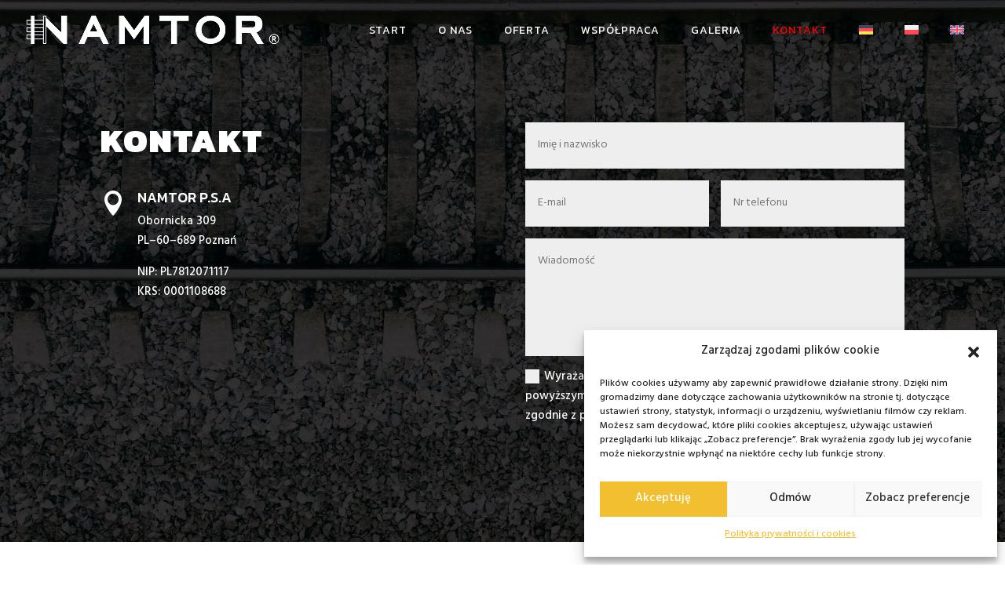

--- FILE ---
content_type: text/css
request_url: https://namtor.eu/wp-content/themes/2023-02/wszedzie.css
body_size: 1280
content:
a.cmplz-show-banner {
    cursor: pointer;
}

#logo{
	max-height: 50% !important;
}
.et-fixed-header #logo {
    content: url(https://namtor.eu/wp-content/uploads/logo-kolor-poziom.png) !important;
}
@media screen and (min-width: 981px) {
ul.sub-menu {
    background-color: #000 !important;
}
	.sub-menu a {
    text-align: center;
}
}
@media screen and (max-width: 980px) {
.sub-menu img {
   /* display: none;*/
}
	#main-header .et_mobile_menu {
    background-color: rgb(0 0 0) !important;
}

#logo {
    max-width: 65% !important;
}
}

#top-menu li a, #top-menu li.mega-menu>ul>li>a 
 {
    letter-spacing: 1px;
	 
}
#top-menu li.mega-menu>ul>li>a 
 {
    font-weight: 500 !important;
	 font-size: 15.5px !important;
}
/*==== Start Double Line Slide====*/

#top-menu li a {
   position: relative;
}

#top-menu li a::before {
   content: "";
   position: absolute;
   height: 2px;
   width: 10px;
   left: -20px;
   top: 0;
   background-color: #ff0000;
   display: block;
   z-index: 2;
   opacity: 0;
   -webkit-transition: .3s;
   -o-transition: .3s;
   transition: .3s;
   -webkit-transition-timing-function: cubic-bezier(.58, .3, .005, 1);
   -o-transition-timing-function: cubic-bezier(.58, .3, .005, 1);
   transition-timing-function: cubic-bezier(.58, .3, .005, 1);
}

#top-menu li a::after {
   content: "";
   position: absolute;
   height: 2px;
   width: 10px;
   left: calc(100% + 20px);
   bottom: 0;
   background-color: #ff0000;
   display: block;
   z-index: 2;
   opacity: 0;
   -webkit-transition: .3s;
   -o-transition: .3s;
   transition: .3s;
   -webkit-transition-timing-function: cubic-bezier(.58, .3, .005, 1);
   -o-transition-timing-function: cubic-bezier(.58, .3, .005, 1);
   transition-timing-function: cubic-bezier(.58, .3, .005, 1);
}

#top-menu li a:hover::before {
   opacity: 1;
   left: 0;
   width: 100%;
}

#top-menu li a:hover::after {
   opacity: 1;
   left: 0;
   width: 100%;
}


/*==== End Double Line Slide====*/
@media screen and (min-width: 1260px) {
#top-menu li a {
   padding: 14px 20px!important;
}
	.opis-podstrony h1 {
		font-size: 280%;
	}
}
@media screen and (max-width: 1259px) and (min-width: 1100px) {
#top-menu li a {
   padding: 14px 12px!important;
}
	.opis-podstrony h1 {
		font-size: 240%;
	}
}
@media screen and (max-width: 1099px) {
#top-menu li a {
   padding: 14px 5px!important;
}
}
/*==== elimitate opacitcy change on hover ====*/

#top-menu li a:hover {
   opacity: 1!important;
}
#top-menu li {
    padding-right: 0px !important; 
}
.mobile_menu_bar:before, .mobile_menu_bar:after, #top-menu li.current-menu-ancestor>a, #top-menu li.current-menu-item>a {
    color: red !important;
}
#et-top-navigation {
    padding: 18px 0 15px 0 !important;
}
#top-menu .menu-item-has-children>a:first-child:after {
    content: "" !Important;
}
#footer-info a {
    font-weight: 500 !important;
    cursor: pointer;
}
.notka-stopka .et-pb-icon {
    color: #000000 !important;
}
#main-footer {
    border-top: solid 10px black;
}
div#text-3, div#text-4 {
    margin-top: 40px;
}

.mobile_menu_bar:before{
    color: white !important;
}
.et_header_style_left #et-top-navigation .mobile_menu_bar {
    padding-bottom: 4px !important;
}
.et_pb_menu .et_mobile_menu .menu-item-has-children > a,
#main-header .et_mobile_menu .menu-item-has-children > a {
    background-color: transparent;
    position: relative;
}
.et_pb_menu .et_mobile_menu .menu-item-has-children > a:after, #main-header .et_mobile_menu .menu-item-has-children > a:after {
    font-family: 'ETmodules';
    text-align: center;
    speak: none;
    font-weight: 600;
    font-variant: normal;
    text-transform: none;
    -webkit-font-smoothing: antialiased;
    position: absolute;
    font-size: 18px;
    content: '\4c';
    top: 11px;
    right: 13px;
}
.et_pb_menu .et_mobile_menu .menu-item-has-children.visible > a:after,
#main-header .et_mobile_menu .menu-item-has-children.visible > a:after {
    content: '\4d';
}
.et_pb_menu .et_mobile_menu ul.sub-menu,
#main-header .et_mobile_menu ul.sub-menu,
.et-db #et-boc .et-l .et_pb_menu .et_mobile_menu li ul.sub-menu {
    display: none !important;
    visibility: hidden !important;
    transition: all 1.5s ease-in-out;
}
.et_pb_menu .et_mobile_menu li.visible > ul.sub-menu,
#main-header .et_mobile_menu li.visible > ul.sub-menu,
.et-db #et-boc .et-l #main-header .et_mobile_menu li.visible > ul.sub-menu,
.et-db #et-boc .et-l .et_pb_fullwidth_menu .et_mobile_menu li.visible > ul.sub-menu,
.et-db #et-boc .et-l .et_pb_menu .et_mobile_menu li.visible > ul.sub-menu {
    display: block !important;
    visibility: visible !important;
}

.opis-podstrony h1 {
    font-family: 'Kanit';
    text-shadow: none;
    line-height: 1.2;
    font-weight: normal;
    font-style: normal;
    text-decoration: none;
    text-align: left;
    letter-spacing: 2px;
    word-spacing: normal;
    text-transform: uppercase;
    font-weight: 900;
}


.punkty ul {list-style-type: square;}

@media screen and (min-width: 767px) {
.tresc-nawierzchnia {
    margin-top: 150px;
}
}
@media screen and (min-width: 767px) and (max-width: 1099px) {
	.opis-podstrony h1 {
		font-size: 200.75%;
	}
}
@media screen and (max-width: 766px) {
.opis-podstrony h1 {
		font-size: 180%;
	}
	
}
.formularz-wspolpraca .et_pb_contact_field_4 a {
    font-weight: 500;
    text-decoration: unset !important;
}
span.et_pb_contact_captcha_question {
    color: #fff !important;
}


.mh-gallery-square .et_pb_gallery_image {
  padding-top: 100%;
}

.mh-gallery-square .et_pb_gallery_item img {
  position: absolute;
  height: 100%;
  bottom: 0;
  object-fit: cover;
}
.mh-gallery-square h3.et_pb_gallery_title {
    color: #fff;
}

.notka-kontakt h4.et_pb_module_header {
   /* color: #fff !important;*/
}
.notka-kontakt .et-pb-icon {
    /*color: #ffffff !important;*/
}
.notka-kontakt .et_pb_blurb_description {
  /*  color: #fff;*/
}
.notka-kontakt a {
    color: #ffbc00;
}
.osoby .notka-kontakt.et_pb_blurb_position_left .et_pb_main_blurb_image {
/*	width: 152px !important;*/
}
.osoby .notka-kontakt .et_pb_blurb_container {
   /* padding-top: 40px;*/
}

#footer-widgets{
	padding-top: 5% !important;
	padding-bottom: 5% !important;
}

#footer-widgets .footer-widget {
        margin-right: 2.5% !important;
        margin-bottom: 2.5% !important;
}

#footer-widgets .footer-widget img{
	max-width: 40% !important;
	    margin-top: 40px !important;
}

--- FILE ---
content_type: text/css
request_url: https://namtor.eu/wp-content/themes/2023-02/strona.css
body_size: -223
content:
.sekcja-full {
    min-height: 100vh;
}

--- FILE ---
content_type: text/css
request_url: https://namtor.eu/wp-content/et-cache/24/et-core-unified-deferred-24.min.css?ver=1765184793
body_size: -62
content:
.et_pb_blurb_8 .et-pb-icon{color:#ff3030;font-family:ETmodules!important;font-weight:400!important}.et_pb_blurb_9 .et-pb-icon{color:#ff3030;font-family:FontAwesome!important;font-weight:900!important}